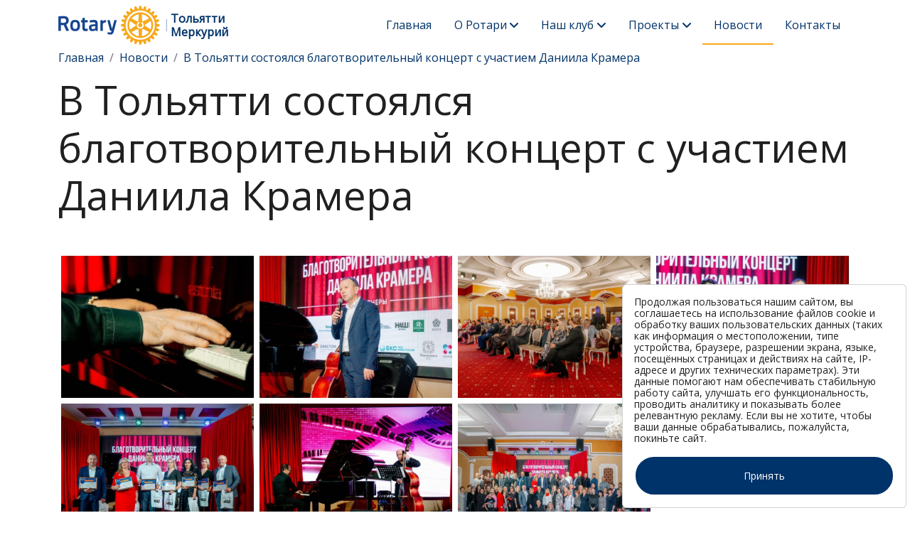

--- FILE ---
content_type: text/html; charset=UTF-8
request_url: https://rotary-mercury.ru/novosti/v-tolyatti-sostoyalsya-blagotvoritelnyy-koncert-s-uchastiem-daniila-kramera
body_size: 6063
content:
<!DOCTYPE html>
<html xmlns="http://www.w3.org/1999/xhtml" xml:lang="ru-ru" lang="ru-ru" dir="ltr">
<head>
	<title>В Тольятти состоялся благотворительный концерт с участием Даниила Крамера</title>
	<meta charset="utf-8">
	<meta name="viewport" content="width=device-width, initial-scale=1.0" />
	<meta name="description" content="Описание новости">
	<meta name="keywords" content="">
	<link href="/assets/images/favicons/1.ico" rel="shortcut icon" type="image/vnd.microsoft.icon">	<link rel="preconnect" href="https://fonts.googleapis.com"><link rel="preconnect" href="https://fonts.gstatic.com" crossorigin><link href="https://fonts.googleapis.com/css2?display=swap&family=Open+Sans" rel="stylesheet">	<link rel="canonical" href="" />
	<link href="/assets/cache/static.css" rel="stylesheet"><link href="/assets/cache/DSnovostiDSv-tolyatti-sostoyalsya-blagotvoritelnyy-koncert-s-uchastiem-daniila-kramera.css" rel="stylesheet">
	<script src="/assets/cache/static.js" defer></script><script src="/assets/cache/DSnovostiDSv-tolyatti-sostoyalsya-blagotvoritelnyy-koncert-s-uchastiem-daniila-kramera.js" defer></script>
	</head>
<body class="site">
<header class="template header-2"><div class="container"><div id="header_items"><a id="logo" href="/"><div class="img"><img loading="lazy" src="/assets/images/templates/2.png" alt="Тольятти Меркурий" /></div><div class="title d-none d-md-block">Тольятти Меркурий</div></a><div class="callback d-lg-none"><button type="button" class="btn btn-primary" data-bs-toggle="modal" data-bs-target="#call_back" data-bs-title="Заказать звонок"><i class="fa-brands fa-rocketchat"></i></button></div><div class="m-phone d-none d-sm-block d-lg-none"><a class="btn btn-outline-primary" href="tel:89270222963"><i class="fa-solid fa-phone"></i></a></div><button type="button" class="toggle btn btn-primary d-lg-none"><i class="fa-solid fa-bars"></i></button><nav id="top_menu" class="d-none d-lg-block"><ul><li><a href="/">Главная</a></li><li class="parent"><a href="/o-rotary">О Ротари</a><ul><li><a href="/o-rotary/chto-takoe-rotary">Что такое Ротари</a></li><li><a href="/o-rotary/struktura-rotary">Структура Ротари</a></li><li><a href="/o-rotary/vopros-otvet">Вопрос-Ответ</a></li></ul></li><li class="parent"><a href="/nash-klub">Наш клуб</a><ul><li><a href="/nash-klub/rotari-klub">Ротари клуб</a></li><li><a href="/nash-klub/rotarakt-klub">Ротаракт клуб</a></li><li><a href="/nash-klub/chleny-kluba">Члены клуба</a></li><li><a href="/nash-klub/druzya-i-partnery">Друзья и партнеры</a></li><li><a href="/nash-klub/nasha-istoria">Наша история</a></li></ul></li><li class="parent"><a href="/proekty">Проекты</a><ul><li><a href="/proekty/nashi-dela">Наши дела</a></li><li><a href="/proekty/pozhertvovat">Пожертвовать</a></li><li><a href="/proekty/predlozhit-proekt">Предложить проект</a></li></ul></li><li class="active"><a href="/novosti">Новости</a></li><li><a href="/kontakty">Контакты</a></li></ul></nav></div>
	<div class="mobile-window">
		<div class="bg"></div>
		<div class="window">
			<div class="d-flex"></div>
		</div>
		<div class="close"><i class="fa-solid fa-xmark"></i></div>
	</div>
	<div class="breadcrumbs"><nav aria-label="breadcrumb"><ol class="breadcrumb"><li class="breadcrumb-item"><a href="/">Главная</a></li><li class="breadcrumb-item"><a href="/novosti">Новости</a></li><li class="breadcrumb-item active" aria-current="page"><a href="/novosti/v-tolyatti-sostoyalsya-blagotvoritelnyy-koncert-s-uchastiem-daniila-kramera">В Тольятти состоялся благотворительный концерт с участием Даниила Крамера</a></li></ol></nav></div></div></header><div class="module cover-16 text-center"><div class="container"><div class="py-100">
	<div class="title h1 mb-5"data-color="#ffffffff" data-aos="fade-up" data-aos-delay="100" data-aos-duration="0" data-aos-once="true">Новости</div></div>
<svg fill="#fff" viewBox="0 0 38.417 18.592"><g><path d="M19.208,18.592c-0.241,0-0.483-0.087-0.673-0.261L0.327,1.74c-0.408-0.372-0.438-1.004-0.066-1.413c0.372-0.409,1.004-0.439,1.413-0.066L19.208,16.24L36.743,0.261c0.411-0.372,1.042-0.342,1.413,0.066c0.372,0.408,0.343,1.041-0.065,1.413L19.881,18.332C19.691,18.505,19.449,18.592,19.208,18.592z" /></g></svg>
</div><div class="module-background color" style="background: #000000FF;"></div><div class="module-background image" style="background-image: url(/assets/images/modules/91.jpg); background-position: center;background-size: cover;"><div class="cover" style="background: #00000099;"></div></div></div><div class="module content-8"><div class="container">
	<h1 class="new__title mb-3">В Тольятти состоялся благотворительный концерт с участием Даниила Крамера</h1>
	<div class="photo-gallery row g-0 my-5">
	<div class="col-6 col-md-4 col-lg-3 p-1"><a href="/assets/images/content_elements_properties/51.jpeg" data-lightbox="COMPONENT_NAME" class="d-block h-100"><img loading="lazy" src="/assets/images/content_elements_properties/51.jpeg" class="object-fit-cover" style="height:200px; width:100%; object-fit:cover" alt="" /></a></div><div class="col-6 col-md-4 col-lg-3 p-1"><a href="/assets/images/content_elements_properties/52.jpeg" data-lightbox="COMPONENT_NAME" class="d-block h-100"><img loading="lazy" src="/assets/images/content_elements_properties/52.jpeg" class="object-fit-cover" style="height:200px; width:100%; object-fit:cover" alt="" /></a></div><div class="col-6 col-md-4 col-lg-3 p-1"><a href="/assets/images/content_elements_properties/53.jpeg" data-lightbox="COMPONENT_NAME" class="d-block h-100"><img loading="lazy" src="/assets/images/content_elements_properties/53.jpeg" class="object-fit-cover" style="height:200px; width:100%; object-fit:cover" alt="" /></a></div><div class="col-6 col-md-4 col-lg-3 p-1"><a href="/assets/images/content_elements_properties/54.jpeg" data-lightbox="COMPONENT_NAME" class="d-block h-100"><img loading="lazy" src="/assets/images/content_elements_properties/54.jpeg" class="object-fit-cover" style="height:200px; width:100%; object-fit:cover" alt="" /></a></div><div class="col-6 col-md-4 col-lg-3 p-1"><a href="/assets/images/content_elements_properties/55.jpeg" data-lightbox="COMPONENT_NAME" class="d-block h-100"><img loading="lazy" src="/assets/images/content_elements_properties/55.jpeg" class="object-fit-cover" style="height:200px; width:100%; object-fit:cover" alt="" /></a></div><div class="col-6 col-md-4 col-lg-3 p-1"><a href="/assets/images/content_elements_properties/56.jpeg" data-lightbox="COMPONENT_NAME" class="d-block h-100"><img loading="lazy" src="/assets/images/content_elements_properties/56.jpeg" class="object-fit-cover" style="height:200px; width:100%; object-fit:cover" alt="" /></a></div><div class="col-6 col-md-4 col-lg-3 p-1"><a href="/assets/images/content_elements_properties/57.jpeg" data-lightbox="COMPONENT_NAME" class="d-block h-100"><img loading="lazy" src="/assets/images/content_elements_properties/57.jpeg" class="object-fit-cover" style="height:200px; width:100%; object-fit:cover" alt="" /></a></div></div>
	<p>9 марта 2024 года в Тольятти в ресторане &laquo;Ренессанс&raquo; состоялся благотворительный концерт &laquo;Джазовый бит&raquo; всемирно известного джазового музыканта, народного артиста России Даниила Крамера. Этот концерт организовал Ротари клуб Тольятти Меркурий.<br><br>Даниил Крамер &mdash; Заслуженный артист России, Народный артист России (2012), лауреат Европейской премии имени Густава Малера (2000) и Премии Москвы в области литературы и искусства за сольные концертные программы (2014), педагог, продюсер, всемирно известный джазовый музыкант.<br><br>Участие в благотворительном концерте подарило слушателям волшебный вечер с одним из величайших джазовых пианистов современности Даниилом Крамером, и как итог это позволит поддержать реализацию социального проекта благотворительного фонда &laquo;Другое детство&raquo; и АНО &laquo;ВЕРА НАДЕЖДА ЛЮБОВЬ&raquo; - приобретение специализированного оборудования и привлечение специалистов для работы с детьми с двигательными нарушениями по программе &laquo;Малыш, ты можешь!&raquo;.<br><br>&laquo;Малыш, ты можешь!&raquo; - это общероссийский ротарианский проект и Ротари клуб Тольятти Меркурий активно присоединился к нему. На собранные средства будет приобретено и передано в пользование специализированное оборудования для детей - два беговела и вертикализатора.<br><br>Это авторские аппараты российского производства для помощи больным ДЦП детям конструкции &laquo;Катюша&raquo; российского изобретателя инженер-конструктора Константина Зорьевича Пономарева, которые при помощи других ротарианских клубов уже есть в городах - Москва и область (Реутов, Воскресенск), Санкт-Петербург, Барнаул, Владивосток, Волгоград, Димитровград, Иркутск, Кемерово, Киров, Краснодар, Красноярск, Новосибирск, Пермь, Ульяновск, Хабаровск, Чита, Якутск, а также в Грузии и Армении.<br><br>И вот теперь Тольятти присоединился к этому доброму и очень нужному проекту. Это оборудование поможет тольяттинским детям и подросткам с ДЦП не только освоить самостоятельное вертикальное движение, но и поможет повысить и развить их новый уровень социализации.<br><br>Президент Ротари клуба Тольятти Меркурий Эдуард Акчульпанов:<br>&laquo;Даниил Крамер &ndash; замечательный джазовый музыкант и я сам люблю джаз. Я знаю, что Крамер сотрудничает с Ротари и даёт благотворительные концерты. Мы связались с ними и он дал своё согласие. Вот так музыкант мирового уровня оказался в нашем городе. И теперь результатом этого события станет появление в Тольятти вертикализаторов и беговелов для детей с ДЦП и мы, надеемся, что это поможет детям и, особенно, их родителям&raquo;.<br><br>Как джазового пианиста Даниила Крамера отличает необыкновенная виртуозность владения инструментом и такая приверженность к импровизации, которая может быть в крови только настоящего артиста. Аккомпанировал ему один из ведущих джазовых музыкантов Самары контрабасист Николай Мачкасов.<br><br>Выступления Крамера в этот мартовский вечер вызвали восторженный приём публики. Заряженная энергия джазовой музыки виртуоза достигла каждого зрителя и дала понять какой бывает сила воздействия искусства.<br><br>Зрители, не остались в долгу благодарили артистов продолжительными овациями и букетами цветов, при этом не спешили покинуть зал, делясь впечатлениями и фотографируясь с Даниилом Крамером на память и получая щедрые автографы.<br><br>Джазовый музыкант Даниил Крамер:<br>&laquo;Я давно дружу с Ротари, даю благотворительные концерты уже много лет. Когда я узнал, что Ротари клубы помогают людям, я сразу сказал им о том, что готов сотрудничать. Если музыкант уже добился какого-то положения и может обеспечивать себя и семью, то от жизни нужно не только брать, но и необходимо отдавать&raquo;.<br><br>Во время благотворительного концерта был проведён благотворительный аукцион картин, которые сделали дети с особенностями развития.<br><br>Итогом благотворительного концерта стало вручение собранных средств в размере 100 000 рублей на поддержку деятельности благотворительного фонда &laquo;Другое детство&raquo;, а также суммы в размере 260 000 рублей на приобретение специализированного оборудования для работы с детьми с ограниченными возможностями в АНО Центр &laquo;ВЕРА НАДЕЖДА ЛЮБОВЬ&raquo;.<br><br>Теперь тольяттинцы знают, что неравнодушные люди в нашем городе есть. Ведь благодаря поддержке жителей, а также известных компаний города, будущее у детей с двигательными нарушениями будет обязательно хорошим.<br><br>Благодарим за это ТПП Тольятти, технопарк &laquo;&laquo;Жигулёвская долина&raquo;, тольяттинский завод штампов ДЕЛЬФА СЕРВИС, компанию ТЭХ-Групп , маркетинговое интернет-агентство &laquo;РОСТ САЙТ&raquo;, журнал &laquo;Наш Тольятти&raquo;, ресторан Ренессанс , гостиничный комплекс Парк - Отель, женский клуб Quintos , стоматологию сложных случаев ДИАСТОМ, БКС Мир инвестиций, радио MONTE CARLO Тольятти и телекомпанию ЛАДА-МЕДИА.<br><br>Спасибо всем за поддержку и участие! Продолжение следует!</p></div></div><footer class="template footer-1"><div class="container"><div class="row"><div class="col-md-4 my-3 d-flex flex-column justify-content-between"><a href="/"><div class="title h3" data-text="title" data-color="#ffffffFF">Ротари Клуб Тольятти Меркурий</div></a><div class="slogan" data-text="slogan" data-color="#FFFFFFFF"></div><div class="address" data-text="address" data-color="#FFFFFFFF">Заседания по средам с 13-00 до 14-00 <br />Тольятти, Платановая улица, 6. <br /> Ресторан Ренессанс</div><div class="phone" data-color="#FFFFFFFF">+7 927 0222 963</div><div class="email" data-text="email" data-color="#FFFFFFFF">ams1975@yandex.ru</div></div><div class="col-md-4 my-3"><ul><li><a href="/">Главная</a></li><li class="parent"><a href="/o-rotary">О Ротари</a></li><li class="parent"><a href="/nash-klub">Наш клуб</a></li><li class="parent"><a href="/proekty">Проекты</a></li><li class="active"><a href="/novosti">Новости</a></li><li><a href="/kontakty">Контакты</a></li></ul></div><div class="col-md-4 my-3"><div class="mb-3"><button type="button" class="btn btn-primary w-100" data-bs-toggle="modal" data-bs-target="#call_back">Заказать звонок</button></div><div class="mb-3"><button type="button" class="btn btn-inverse-primary w-100" data-bs-toggle="modal" data-bs-target="#newsletter">Подписаться на рассылку</button></div><div class="h3 d-flex flex-wrap justify-content-between"><a href="https://vk.com/rotary_club_tlt_mercury" target="_blank" class="m-1"><i class="fa-brands fa-vk"></i></a><a href="https://ok.ru/rotarytlt" target="_blank" class="m-1"><i class="fa-brands fa-odnoklassniki"></i></a><a href="https://youtube.com›Ротари клуб Тольятти Меркурий" target="_blank" class="m-1"><i class="fa-brands fa-youtube"></i></a><a href="https://t.me/rktltmerkury" target="_blank" class="m-1"><i class="fa-brands fa-telegram"></i></a></div></div></div><div class="row"><div class="col-md-4 my-3"><div class="copy" data-color="#A2A2A2">2026© Все права защищены.<br />Копирование контента разрешено с указанием<br /> гиперссылки источника.</div></div><div class="col-md-4 my-3 text-md-center"><a href="/policy"><div class="policy" data-color="#A2A2A2">Политика конфиденциальности и<br />персональных данных</div></a></div><div class="col-md-4 my-3"><a href="https://zerro.site/" class="zerro-author justify-content-md-end" target="_blank"><div>Создание и<br> продвижение сайта</div></a></div></div></div><div class="module-background color" style="background: #333;"></div></footer><!-- Yandex.Metrika counter --> <script type="text/javascript" > (function(m,e,t,r,i,k,a){m[i]=m[i]||function(){(m[i].a=m[i].a||[]).push(arguments)}; m[i].l=1*new Date(); for (var j = 0; j < document.scripts.length; j++) {if (document.scripts[j].src === r) { return; }} k=e.createElement(t),a=e.getElementsByTagName(t)[0],k.async=1,k.src=r,a.parentNode.insertBefore(k,a)}) (window, document, "script", "https://mc.yandex.ru/metrika/tag.js", "ym"); ym(94209165, "init", { clickmap:true, trackLinks:true, accurateTrackBounce:true, webvisor:true, ecommerce:"dataLayer" }); </script> <noscript><div><img loading="lazy" src="https://mc.yandex.ru/watch/94209165" style="position:absolute; left:-9999px;" alt="" /></div></noscript> <!-- /Yandex.Metrika counter --></body>
</html>

--- FILE ---
content_type: text/html; charset=UTF-8
request_url: https://rotary-mercury.ru/cookie
body_size: 3034
content:
<!DOCTYPE html>
<html xmlns="http://www.w3.org/1999/xhtml" xml:lang="ru-ru" lang="ru-ru" dir="ltr">
<head>
	<title>Политика в отношении cookie файлов</title>
	<meta charset="utf-8">
	<meta name="viewport" content="width=device-width, initial-scale=1.0" />
	<meta name="description" content="Политика в отношении cookie файлов">
	<meta name="keywords" content="">
	<link href="/assets/images/favicons/1.ico" rel="shortcut icon" type="image/vnd.microsoft.icon">	<link rel="preconnect" href="https://fonts.googleapis.com"><link rel="preconnect" href="https://fonts.gstatic.com" crossorigin><link href="https://fonts.googleapis.com/css2?display=swap&family=Open+Sans" rel="stylesheet">	<link rel="canonical" href="" />
	<link href="/assets/cache/static.css" rel="stylesheet"><link href="/assets/cache/DScookie.css" rel="stylesheet">
	<script src="/assets/cache/static.js" defer></script><script src="/assets/cache/DScookie.js" defer></script>
	</head>
<body class="site">
<header class="template header-2"><div class="container"><div id="header_items"><a id="logo" href="/"><div class="img"><img loading="lazy" src="/assets/images/templates/2.png" alt="Тольятти Меркурий" /></div><div class="title d-none d-md-block">Тольятти Меркурий</div></a><div class="callback d-lg-none"><button type="button" class="btn btn-primary" data-bs-toggle="modal" data-bs-target="#call_back" data-bs-title="Заказать звонок"><i class="fa-brands fa-rocketchat"></i></button></div><div class="m-phone d-none d-sm-block d-lg-none"><a class="btn btn-outline-primary" href="tel:89270222963"><i class="fa-solid fa-phone"></i></a></div><button type="button" class="toggle btn btn-primary d-lg-none"><i class="fa-solid fa-bars"></i></button><nav id="top_menu" class="d-none d-lg-block"><ul><li><a href="/">Главная</a></li><li class="parent"><a href="/o-rotary">О Ротари</a><ul><li><a href="/o-rotary/chto-takoe-rotary">Что такое Ротари</a></li><li><a href="/o-rotary/struktura-rotary">Структура Ротари</a></li><li><a href="/o-rotary/vopros-otvet">Вопрос-Ответ</a></li></ul></li><li class="parent"><a href="/nash-klub">Наш клуб</a><ul><li><a href="/nash-klub/rotari-klub">Ротари клуб</a></li><li><a href="/nash-klub/rotarakt-klub">Ротаракт клуб</a></li><li><a href="/nash-klub/chleny-kluba">Члены клуба</a></li><li><a href="/nash-klub/druzya-i-partnery">Друзья и партнеры</a></li><li><a href="/nash-klub/nasha-istoria">Наша история</a></li></ul></li><li class="parent"><a href="/proekty">Проекты</a><ul><li><a href="/proekty/nashi-dela">Наши дела</a></li><li><a href="/proekty/pozhertvovat">Пожертвовать</a></li><li><a href="/proekty/predlozhit-proekt">Предложить проект</a></li></ul></li><li><a href="/novosti">Новости</a></li><li><a href="/kontakty">Контакты</a></li></ul></nav></div>
	<div class="mobile-window">
		<div class="bg"></div>
		<div class="window">
			<div class="d-flex"></div>
		</div>
		<div class="close"><i class="fa-solid fa-xmark"></i></div>
	</div>
	<div class="breadcrumbs"><nav aria-label="breadcrumb"><ol class="breadcrumb"><li class="breadcrumb-item"><a href="/">Главная</a></li></ol></nav></div></div></header><div class="module cookie"><div class="container"><div class="row g-4"><div class="col-md-3 left-menu" data-aos="fade-right"><ul><li><a href="/policy">Политика конфиденциальности</a></li><li><a href="/privacy">Согласие на обработку персональных данных</a></li><li><a href="/business-details">Реквизиты организации</a></li><li class="active"><a href="/cookie">Политика использования Cookie</a></li></ul></div><div class="col-md-9"><h1 class="title h2 mb-4" data-text="title" data-color="#000000FF" data-aos="fade-left" data-aos-delay="0" data-aos-duration="0" data-aos-once="true">Политика использования файлов Cookie</h1><div class="desc mb-4" data-text="desc" data-color="#000000FF" data-aos="fade-left" data-aos-delay="200" data-aos-duration="0" data-aos-once="true"><p>Продолжая пользоваться нашим сайтом, вы соглашаетесь на использование файлов cookie и обработку ваших пользовательских данных (таких как информация о местоположении, типе устройства, браузере, разрешении экрана, языке, посещённых страницах и действиях на сайте, IP-адресе и других технических параметрах). Эти данные помогают нам обеспечивать стабильную работу сайта, улучшать его функциональность, проводить аналитику и показывать более релевантную рекламу.&nbsp;Если вы не хотите, чтобы ваши данные обрабатывались, пожалуйста, покиньте сайт.</p></div></div></div></div></div><footer class="template footer-1"><div class="container"><div class="row"><div class="col-md-4 my-3 d-flex flex-column justify-content-between"><a href="/"><div class="title h3" data-text="title" data-color="#ffffffFF">Ротари Клуб Тольятти Меркурий</div></a><div class="slogan" data-text="slogan" data-color="#FFFFFFFF"></div><div class="address" data-text="address" data-color="#FFFFFFFF">Заседания по средам с 13-00 до 14-00 <br />Тольятти, Платановая улица, 6. <br /> Ресторан Ренессанс</div><div class="phone" data-color="#FFFFFFFF">+7 927 0222 963</div><div class="email" data-text="email" data-color="#FFFFFFFF">ams1975@yandex.ru</div></div><div class="col-md-4 my-3"><ul><li><a href="/">Главная</a></li><li class="parent"><a href="/o-rotary">О Ротари</a></li><li class="parent"><a href="/nash-klub">Наш клуб</a></li><li class="parent"><a href="/proekty">Проекты</a></li><li><a href="/novosti">Новости</a></li><li><a href="/kontakty">Контакты</a></li></ul></div><div class="col-md-4 my-3"><div class="mb-3"><button type="button" class="btn btn-primary w-100" data-bs-toggle="modal" data-bs-target="#call_back">Заказать звонок</button></div><div class="mb-3"><button type="button" class="btn btn-inverse-primary w-100" data-bs-toggle="modal" data-bs-target="#newsletter">Подписаться на рассылку</button></div><div class="h3 d-flex flex-wrap justify-content-between"><a href="https://vk.com/rotary_club_tlt_mercury" target="_blank" class="m-1"><i class="fa-brands fa-vk"></i></a><a href="https://ok.ru/rotarytlt" target="_blank" class="m-1"><i class="fa-brands fa-odnoklassniki"></i></a><a href="https://youtube.com›Ротари клуб Тольятти Меркурий" target="_blank" class="m-1"><i class="fa-brands fa-youtube"></i></a><a href="https://t.me/rktltmerkury" target="_blank" class="m-1"><i class="fa-brands fa-telegram"></i></a></div></div></div><div class="row"><div class="col-md-4 my-3"><div class="copy" data-color="#A2A2A2">2026© Все права защищены.<br />Копирование контента разрешено с указанием<br /> гиперссылки источника.</div></div><div class="col-md-4 my-3 text-md-center"><a href="/policy"><div class="policy" data-color="#A2A2A2">Политика конфиденциальности и<br />персональных данных</div></a></div><div class="col-md-4 my-3"><a href="https://zerro.site/" class="zerro-author justify-content-md-end" target="_blank"><div>Создание и<br> продвижение сайта</div></a></div></div></div><div class="module-background color" style="background: #333;"></div></footer><!-- Yandex.Metrika counter --> <script type="text/javascript" > (function(m,e,t,r,i,k,a){m[i]=m[i]||function(){(m[i].a=m[i].a||[]).push(arguments)}; m[i].l=1*new Date(); for (var j = 0; j < document.scripts.length; j++) {if (document.scripts[j].src === r) { return; }} k=e.createElement(t),a=e.getElementsByTagName(t)[0],k.async=1,k.src=r,a.parentNode.insertBefore(k,a)}) (window, document, "script", "https://mc.yandex.ru/metrika/tag.js", "ym"); ym(94209165, "init", { clickmap:true, trackLinks:true, accurateTrackBounce:true, webvisor:true, ecommerce:"dataLayer" }); </script> <noscript><div><img loading="lazy" src="https://mc.yandex.ru/watch/94209165" style="position:absolute; left:-9999px;" alt="" /></div></noscript> <!-- /Yandex.Metrika counter --></body>
</html>

--- FILE ---
content_type: text/css
request_url: https://rotary-mercury.ru/assets/cache/DSnovostiDSv-tolyatti-sostoyalsya-blagotvoritelnyy-koncert-s-uchastiem-daniila-kramera.css
body_size: 1328
content:
.header-2 *,
.header-2 *::before,
.header-2 *::after {transition:.3s;}
.header-2 {position:relative; z-index:10;}
.header-2 #logo {display:flex; font-weight: 700; align-items:center; max-width:250px;}
.header-2 #logo .img {margin-right:.3rem;}
.header-2 #logo:hover .img {opacity:.75;}
.header-2 #logo img {max-width:200px; max-height:200px;}

.header-2 #header_items {margin:.5rem 0; display:flex; flex-wrap:nowrap; justify-content:space-between; align-items:center;}
.header-2 #top_menu {}
.header-2 #top_menu ul {display:flex; padding: 0; flex-wrap:wrap; margin:0;}
.header-2 #top_menu ul li {position: relative; flex: auto; text-align: center; display:block;}
.header-2 #top_menu ul li a {display:flex; padding: 1rem .4rem;}
.header-2 #top_menu > ul > li.parent > a::after {content:"\f107"; font-family: "Font Awesome 6 Free"; font-weight: 900; margin-left:.3rem; position:relative;}
.header-2 #top_menu > ul > li.active > a {border-bottom:2px solid var(--color-inverse);}
.header-2 #top_menu ul li:hover a::after {transform:rotate(180deg);}
.header-2 #top_menu ul li ul {display:none; position:absolute; top:100%; left:0; background:#fff; text-align:left; box-shadow: 0 6px 12px rgb(0 0 0 / 18%); white-space: nowrap;}
.header-2 #top_menu ul li ul li {text-align:left; border-bottom:1px solid #ddd; position: unset; max-width: 60rem;}
.header-2 #top_menu ul li ul li a {color: var(--color-text) !important;}
.header-2 #top_menu ul li ul li:hover > a {background:#ddd;}
.header-2 #top_menu ul li ul li ul li:hover a {box-shadow: 0 6px 12px rgb(0 0 0 / 18%);}
.header-2 #top_menu ul li:hover > ul {display: block;}
.header-2 #top_menu ul li ul li ul {display: none; top: 0; left: 100%; min-height: 100%;}
.header-2 #top_menu ul li ul li.parent > a {padding-right:2rem; position:relative;}
.header-2 #top_menu ul li ul li.parent > a::before {content: '\27A4'; position:absolute; right:.5rem; top:50%; transform:translateY(-50%);}
.header-2 .mobile-window {}
.header-2 .mobile-window .bg {position:fixed; background:rgba(0,0,0,.5); top:0; left:0; right:100%; bottom:0; border-radius:0 100% 100% 0;}
.header-2 .mobile-window .window {width:0; background:#fff; position:fixed; top:0; left:0; bottom:0; border-radius:0 100% 100% 0; opacity:0; padding:0; overflow:auto; display:flex; flex-direction: column; text-align: center;}
.header-2 .mobile-window .close {position:fixed; top:0; left:300px; margin:1rem; font-size:0; color:#fff; cursor:pointer;}
.header-2 .mobile-window .close:hover {opacity:.7;}
.header-2 .mobile-window .window > div {margin:1rem 0;}
.header-2 .mobile-window .mobile_menu {background:var(--color-base); text-align:left; margin-bottom:auto;}
.header-2 .mobile-window .mobile_menu ul {display:block; margin:0; padding:0;}
.header-2 .mobile-window .mobile_menu ul li {display:block; margin:0; padding:0; border-bottom:1px solid #ddd; position:relative;}
.header-2 .mobile-window .mobile_menu ul li a {color: var(--color-base-text); display:block; padding:.5rem;}
.header-2 .mobile-window .mobile_menu ul li ul li {display:none; background:rgba(255,255,255,.3); padding-left:.5rem;}
.header-2 .mobile-window .mobile_menu ul li ul.active > li {display:block;}
.header-2 .mobile-window .mobile_menu ul li.parent ul::before {content:'\f107'; font-family: "Font Awesome 6 Free"; font-weight: 900; position:absolute; background:#fff; padding:0 .5rem; top: .5rem; right:.5rem; cursor:pointer;}

body.active-menu {overflow:hidden;}
body.active-menu .header-2 .mobile-window {display:block;}
body.active-menu .header-2 .mobile-window .bg {right:0; border-radius:0;}
body.active-menu .header-2 .mobile-window .close {font-size:3rem;}
body.active-menu .header-2 .mobile-window .window {width:300px; border-radius:0; opacity:1; padding:1rem;}

.header-2 .btn {padding: 0.5rem 1rem;}


@media (min-width: 450px) {
	.header-2 .btn {padding: 1rem 2rem;}
}

@media (min-width: 1200px) {
	.header-2 #top_menu ul li a {padding:1rem;}
}

[data-color="#000000FF"] {color:#000000FF}

.cover-16 svg {position:absolute; bottom:2rem; cursor:pointer; left:50%; margin-left:-1rem; animation: cover-16-pulse 2s infinite ease-in-out; width:2rem;}
@keyframes cover-16-pulse {
	0%, 100% {margin-top:0;}
	50%{margin-bottom:1rem;}
}

[data-color="#ffffffff"] {color:#ffffffff}

.cover-16 {display:none;}

.footer-1 {padding:3rem 0;}
.footer-1 ul {display:block; margin:0; padding:0;}
.footer-1 ul li {display:block; margin:0; padding:0; border-bottom:1px solid var(--color-inverse);}
.footer-1 ul li a {display:block; margin:0; padding:.3rem 1rem;}
.footer-1 a {color:var(--color-inverse);}
.footer-1 .zerro-author {display: flex; color:#A2A2A2;}
.footer-1 .zerro-author:hover {color:#A2A2A2;}
.footer-1 .zerro-author::before {content: url('/assets/images/zerro.svg'); margin-right:1rem; filter:grayscale(1) invert(1);}
.footer-1 .row:nth-child(1) {padding-bottom:1.5rem; margin-bottom:1.5rem; border-bottom:1px solid #a2a2a2;}
.footer-1 .row:nth-child(2) a:hover {filter:contrast(3);}


[data-color="#ffffffFF"] {color:#ffffffFF}
[data-color="#FFFFFFFF"] {color:#FFFFFFFF}
[data-color="#A2A2A2"] {color:#A2A2A2}



--- FILE ---
content_type: application/javascript; charset=UTF-8
request_url: https://rotary-mercury.ru/assets/cache/DSnovostiDSv-tolyatti-sostoyalsya-blagotvoritelnyy-koncert-s-uchastiem-daniila-kramera.js
body_size: 377
content:
(jQuery)(document).ready(function ($) {
	html_header_mobile = '';
	if ($('.header-2 #logo').length) html_header_mobile += '<div class="logo">' + $('.header-2 #logo').html() + '</div>';
	if ($('.header-2 .slogan').length) html_header_mobile += '<div class="slogan">' + $('.header-2 .slogan').html() + '</div>';
	if ($('.header-2 #top_menu').length) html_header_mobile += '<div class="mobile_menu">' + $('.header-2 #top_menu').html() + '</div>';
	if ($('.header-2 .phone').length) html_header_mobile += '<div class="phone">' + $('.header-2 .phone').html() + '</div>';
	if ($('.header-2 .email').length) html_header_mobile += '<div class="email">' + $('.header-2 .email').html() + '</div>';
	if ($('.header-2 .address').length) html_header_mobile += '<div class="address">' + $('.header-2 .address').html() + '</div>';
	if ($('.header-2 .m-phone').length) html_header_mobile += '<div class="m-phone d-sm-none">' + $('.header-2 .m-phone').html() + '</div>';
	// if ($('.header-2 .callback').length) html_header_mobile += '<div class="callback d-sm-none">' + $('.header-2 .callback').html() + '</div>';
	$('.header-2 .mobile-window .window').html(html_header_mobile);
	$('.header-2 .mobile-window .window div').removeClass('d-none d-lg-block');

	$(document).on('click touch', '.header-2 .toggle', function () {
		body = $('body');
		if ($(body).hasClass('active-menu')) {
			$(body).removeClass('active-menu')
		} else {
			$(body).addClass('active-menu');
		}
	});
	$(document).on('click touch', '.header-2 .mobile-window .close i', function () {
		$('body').removeClass('active-menu');
	});
	$(document).on('click touch', '.header-2 .mobile-window .bg', function () {
		$('body').removeClass('active-menu');
	});
	$(document).on('click touch', '.header-2 .mobile_menu ul a', function () {
		loaction.href = $(this).attr('href');
		return false;
	});

	$(document).on('click touch', '.header-2 .mobile_menu ul', function () {
		if ($(this).hasClass('active')) {
			$(this).removeClass('active')
		} else {
			$(this).addClass('active');
		}
		return false;
	});
});










--- FILE ---
content_type: image/svg+xml
request_url: https://rotary-mercury.ru/assets/images/zerro.svg
body_size: 4891
content:
<svg width="149" height="50" viewBox="0 0 149 50" fill="none" xmlns="http://www.w3.org/2000/svg">
<path fill-rule="evenodd" clip-rule="evenodd" d="M31.6201 1.51777C32.4578 1.33764 34.2281 1.1033 35.5543 0.996966C38.2761 0.778779 44.1829 0.882343 47.2162 1.20154C49.261 1.41654 51.4031 1.77551 57.4815 2.92195L60.8351 3.5544L62.3726 3.09399C63.2182 2.84072 64.1013 2.55554 64.3353 2.46027C64.5692 2.365 65.2029 2.18509 65.7433 2.06047C66.2838 1.93585 66.9059 1.76636 67.1255 1.68385C67.4749 1.55264 67.4894 1.57795 67.2402 1.88439C67.0834 2.07727 66.7536 2.29886 66.5076 2.37712C65.8568 2.58361 63.9763 3.77088 64.1015 3.89614C64.1602 3.95483 65.1937 3.99758 66.3982 3.9912C68.0604 3.98226 68.4347 4.02756 67.9504 4.17897C67.1162 4.43991 65.1291 4.75996 63.2868 4.9303C61.7489 5.07235 61.6162 5.14359 57.6106 7.97961C56.6277 8.67542 52.6733 11.6603 52.5327 11.8123C52.4742 11.8757 51.9001 12.3542 51.2568 12.8756C50.6135 13.3973 49.3694 14.4565 48.4922 15.2296C47.615 16.0026 46.6102 16.8524 46.2593 17.1182C45.9084 17.3838 43.4203 19.7307 40.7302 22.3334C38.04 24.9364 35.371 27.4874 34.7987 28.0029C34.2266 28.5184 33.4585 29.2272 33.0919 29.578C31.8849 30.7334 26.0293 35.7813 23.9187 37.4862C20.4679 40.2735 17.5408 42.6008 17.1478 42.8692C15.7109 43.8508 15.303 44.2158 15.4632 44.3759C15.5612 44.4739 16.5494 44.4231 17.6593 44.2625C18.7689 44.1022 21.4474 43.8595 23.6112 43.7234C25.775 43.5871 28.6937 43.3726 30.0972 43.2462C35.7503 42.738 70.2716 42.8958 84.8568 43.4965C101.843 44.196 115.275 44.1637 121.724 43.4076C126.847 42.8071 128.375 42.6081 130.153 42.3099C136.446 41.2543 141.092 40.2282 143.955 39.261C145.94 38.5907 146.551 38.4687 146.198 38.8134C145.933 39.0724 142.647 40.3973 140.361 41.1667C138.072 41.9371 132.357 43.5563 130.578 43.9387L126.72 44.7674C119.515 46.3149 108.991 47.6427 98.6796 48.3052C97.3345 48.3917 95.9469 48.4902 95.596 48.5242C93.0635 48.7692 74.2509 48.8377 67.7378 48.6254C53.938 48.1759 42.3123 47.4854 35.52 46.7117C32.4401 46.361 20.5297 46.0689 16.1215 46.2358C12.2652 46.3819 11.8769 46.4325 11.2921 46.8648C10.9425 47.1234 10.5805 47.3357 10.488 47.3363C10.3957 47.3372 10.0493 47.4788 9.71862 47.6512C8.59025 48.2399 5.73276 49.0348 4.25032 49.1726C3.43647 49.2481 2.77064 49.2568 2.77064 49.1915C2.77064 49.1265 3.40032 48.8698 4.16993 48.6212C6.05175 48.0132 7.66178 47.2972 7.66178 47.0681C7.66178 46.9652 7.49442 46.9333 7.28963 46.9969C7.08505 47.0607 6.19976 47.2121 5.32254 47.3335C4.44533 47.455 2.97373 47.748 2.05249 47.9847C1.13126 48.2216 0.333575 48.3713 0.279772 48.3177C0.00182785 48.0396 1.62207 47.5271 7.16523 46.1401L9.3269 45.5991L10.5678 43.8891C11.2502 42.9485 12.2871 41.5794 12.8719 40.8464C13.4567 40.1136 14.5991 38.6658 15.4108 37.6295C16.2223 36.593 16.9879 35.6494 17.1121 35.5325C17.2361 35.4155 18.3426 34.1721 19.5707 32.7694C22.6542 29.2474 27.8801 24.0489 31.3732 21.0288C32.075 20.422 32.9362 19.6758 33.2871 19.3707C35.4003 17.532 40.529 13.9189 42.3568 12.9809C42.9006 12.7019 43.7618 12.1973 44.2707 11.8596C44.7796 11.5216 45.7223 10.9568 46.3656 10.604C47.0089 10.2514 48.2051 9.58199 49.0238 9.11648C49.8426 8.65097 51.7769 7.65743 53.3225 6.90887C54.8681 6.1601 56.136 5.47598 56.1402 5.38815C56.1545 5.09085 48.0901 5.13296 42.3251 5.46045C33.0613 5.98657 31.3536 6.11863 27.3625 6.61753C20.7028 7.45009 15.6335 8.33092 11.4896 9.37613C10.2615 9.68598 9.01748 9.99306 8.72508 10.0586C8.03415 10.2134 11.6989 7.76865 13.0846 7.15024C13.6694 6.88931 14.5307 6.49908 14.9985 6.2828C18.7066 4.57005 23.6579 3.05252 28.5023 2.14426C29.3795 1.97966 30.7826 1.69789 31.6201 1.51777ZM107.396 17.0331C107.619 16.8313 108.449 16.2501 109.24 15.7414C110.03 15.2325 110.712 14.8512 110.755 14.894C110.798 14.9365 110.682 15.2627 110.498 15.6185C110.314 15.9745 110.163 16.3424 110.163 16.4358C110.163 16.5293 112.484 16.6059 115.32 16.6059C120.3 16.6059 120.509 16.6227 121.397 17.0969C122.341 17.6009 122.928 18.5362 122.918 19.5231C122.905 20.8306 121.402 22.9297 119.861 23.7908C117.403 25.1647 112.346 26.8513 108.883 27.4521C107.861 27.6295 106.702 27.8778 106.308 28.004C105.914 28.1301 105.469 28.2704 105.321 28.3159C105.171 28.3614 106.273 29.5921 107.783 31.0671C109.286 32.5348 111.082 34.5145 111.775 35.4663C113.99 38.5112 115.15 39.607 116.705 40.1238C117.143 40.2692 116.996 40.2916 116.107 40.2139C114.877 40.1066 112.686 39.2466 110.48 38.0053C109.284 37.332 106.57 35.5044 106.335 35.2139C106.277 35.1416 105.559 34.5198 104.74 33.8323C103.922 33.1448 102.694 32.026 102.012 31.3461C101.33 30.666 100.708 30.1137 100.63 30.1186C100.551 30.1235 99.6259 30.9463 98.5733 31.9468C96.4975 33.9201 93.5953 36.17 91.5277 37.4092C90.0125 38.3175 89.8481 38.357 90.219 37.7248C90.3693 37.4687 90.7515 36.8227 91.0681 36.2893C91.385 35.7562 91.8094 35.0087 92.0115 34.6287C92.2133 34.2487 92.4566 33.9375 92.5518 33.9375C92.6471 33.9375 92.7252 33.8376 92.7252 33.7155C92.7252 33.3955 96.1772 28.2859 97.0846 27.263C97.2016 27.1312 97.7718 26.4496 98.3515 25.7487C99.6085 24.229 101.348 22.3649 102.873 20.9043C103.484 20.3195 103.928 19.7511 103.86 19.6409C103.786 19.5212 102.933 19.5008 101.739 19.5903C100.641 19.6726 99.7429 19.6903 99.7429 19.6292C99.7429 19.5038 103.11 18.4294 105.44 17.8112C106.293 17.585 107.174 17.2347 107.396 17.0331ZM80.2227 17.4878C80.4907 17.2964 81.332 16.7109 82.0922 16.1865C83.9036 14.9374 84.0672 14.928 83.4564 16.1093C83.0196 16.9538 83.2544 17.1486 84.4315 16.9181C85.9435 16.622 93.0973 16.6669 93.986 16.978C95.1171 17.374 95.7183 18.0177 95.8459 18.9698C96.0175 20.2481 95.5716 21.5234 94.5725 22.6131C92.9393 24.3941 87.7581 26.4143 80.9758 27.9146C79.4846 28.2445 78.2644 28.5711 78.2644 28.6406C78.2644 28.7102 78.9134 29.2844 79.7066 29.9168C81.659 31.4733 83.9972 34.0301 85.9201 36.7113C87.3611 38.7204 87.6484 39.0031 88.8973 39.6408L90.2796 40.3464L89.2163 40.2397C88.6315 40.181 87.6745 39.9303 87.0897 39.6827C85.4697 38.9969 83.3148 37.904 82.9848 37.601C82.8225 37.4519 82.388 37.1751 82.0189 36.9854C81.6499 36.7957 81.0838 36.439 80.761 36.1928C79.0291 34.8715 76.9202 33.0861 75.5579 31.7874C74.7128 30.9816 73.9451 30.3224 73.8523 30.3224C73.7594 30.3224 72.8242 31.1902 71.7738 32.251C69.8992 34.1445 67.1604 36.3457 64.8031 37.8536C64.1477 38.273 63.5665 38.616 63.5116 38.616C63.2399 38.616 66.2279 33.522 68.0646 30.854C71.0125 26.5721 71.8134 25.5811 75.0745 22.1801C76.0687 21.1432 76.9189 20.1917 76.964 20.0656C77.0208 19.9063 76.4187 19.8736 74.9969 19.9584C73.87 20.0256 72.9479 20.0418 72.9479 19.9942C72.9479 19.743 76.8893 18.4337 78.9468 18.0016C79.3806 17.9103 79.9548 17.6792 80.2227 17.4878ZM135.469 18.0109C136.464 17.8982 138.138 17.5216 139.191 17.1735C141.694 16.346 142.204 16.3194 141.147 17.0712C140.15 17.7804 140.319 17.8897 142.7 18.0783C145.657 18.3127 147.471 19.0666 148.126 20.3336C148.62 21.2886 148.517 21.7382 147.373 23.6321C146.367 25.2979 144.115 27.6879 142.7 28.5909C142.407 28.7776 142.12 28.9845 142.062 29.0511C141.949 29.1797 141.037 29.728 138.98 30.9042C138.28 31.305 136.653 32.0494 135.365 32.5582C133.035 33.4793 126.593 35.4262 125.876 35.4262C125.178 35.4262 125.22 35.8681 125.987 36.5917C126.407 36.9877 126.75 37.3562 126.75 37.4109C126.75 37.5763 123.932 36.7972 123.097 36.401C122.364 36.0535 122.157 36.0514 119.715 36.3682C118.284 36.5539 117.068 36.6598 117.011 36.6036C116.875 36.4678 117.954 36.0641 118.453 36.0641C118.67 36.0641 119.286 35.8759 119.822 35.646L120.798 35.228L120.106 34.2465C119.505 33.3938 119.414 33.0916 119.414 31.9449C119.414 30.8138 119.52 30.4474 120.158 29.3862C121.131 27.7681 122.199 26.5634 124.2 24.8277C126.816 22.5586 128.342 21.5174 131.009 20.1815C132.461 19.4542 132.545 19.3787 131.975 19.3069C131.632 19.2637 130.89 19.2603 130.327 19.2994C129.763 19.3385 129.302 19.3162 129.302 19.2499C129.303 18.9987 132.606 18.335 135.469 18.0109ZM115.905 20.6334C115.905 20.4705 115.689 20.1962 115.426 20.0239C115.084 19.8 114.009 19.6726 111.652 19.5767L108.356 19.4427L107.015 21.5332C106.277 22.6828 105.282 24.1755 104.803 24.8502C104.324 25.5248 103.983 26.1268 104.044 26.1878C104.177 26.321 107.201 25.6628 107.505 25.4346C107.622 25.3468 108.249 25.0795 108.898 24.8402C112.09 23.6647 115.905 21.3741 115.905 20.6334ZM87.9935 21.9383C88.9877 21.3301 89.2205 20.5154 88.5092 20.1347C88.2957 20.0203 86.6871 19.8602 84.9346 19.7785L81.7484 19.6301L81.2735 20.2447C81.0123 20.5826 80.2632 21.6725 79.6086 22.6666C78.954 23.6608 78.1285 24.8808 77.774 25.3776C77.4195 25.8746 77.1902 26.3418 77.2642 26.416C77.4493 26.6008 80.4069 25.804 82.0922 25.1152C83.6568 24.4759 85.7659 23.4112 86.5581 22.8608C86.8505 22.6575 87.4965 22.2426 87.9935 21.9383ZM140.014 24.3515C142.56 21.6004 142.484 20.5917 139.697 20.1207C139.068 20.0144 138.266 19.8727 137.915 19.806C137.187 19.6673 136.582 20.0424 133.449 22.5737C130.773 24.7362 127.957 27.7126 126.125 30.3158C125.55 31.1324 124.411 33.4002 124.411 33.7283C124.411 34.1919 125.133 33.9446 128.771 32.2346C133.101 30.1992 137.377 27.2012 140.014 24.3515ZM60.8126 15.0842C59.668 15.4757 57.9354 15.9192 56.9624 16.0698C54.548 16.4436 51.3432 17.2463 51.3432 17.4774C51.3432 17.5814 51.507 17.6191 51.7074 17.561C51.9078 17.5027 52.6221 17.3906 53.2947 17.3115C54.8881 17.1244 54.8007 17.4228 52.9651 18.4355C50.5143 19.7875 48.1615 21.5176 46.3483 23.3008C44.3778 25.2388 43.824 25.9293 42.8246 27.6946C42.2055 28.7882 42.1474 29.0338 42.2238 30.2341C42.2602 30.8053 42.3093 31.1742 42.4246 31.493C43.4207 35.1289 46.8131 36.143 51.655 35.4762C55.5582 34.9386 55.8133 34.4925 55.453 34.3367C53.8658 34.8048 50.8097 35.2158 48.5547 34.1636C47.8969 33.621 47.0218 32.8422 47.2162 31.8857C47.2125 31.8187 47.2411 31.7132 47.289 31.559C47.7954 29.9285 49.8941 26.4862 51.476 24.6916C53.0075 22.954 56.0948 19.9167 57.5456 18.7202C59.0074 17.5146 59.1648 17.4836 61.5321 17.9352C61.6775 17.9629 61.8222 17.9893 61.9645 18.0151C63.4249 18.2807 64.6292 18.4996 63.7621 19.7353C63.7747 19.7348 63.7872 19.7343 63.7998 19.7338C63.4389 20.1037 63.0669 20.5226 62.6854 20.9941C59.6647 24.728 54.4607 24.943 52.0753 24.1631C54.138 27.2318 59.6285 29.191 65.9425 25.0768C68.8584 23.1768 69.9459 20.7753 69.7587 19.1663C69.8248 18.7176 69.7371 18.3462 69.5285 17.9192C68.9451 16.7246 67.6409 16.1774 64.7673 15.9221C61.75 15.654 61.7117 15.639 62.4695 15.0303C62.8083 14.7581 63.0424 14.4985 62.9898 14.4538C62.9369 14.409 61.9573 14.6925 60.8126 15.0842Z" fill="#8B42E7"/>
</svg>
